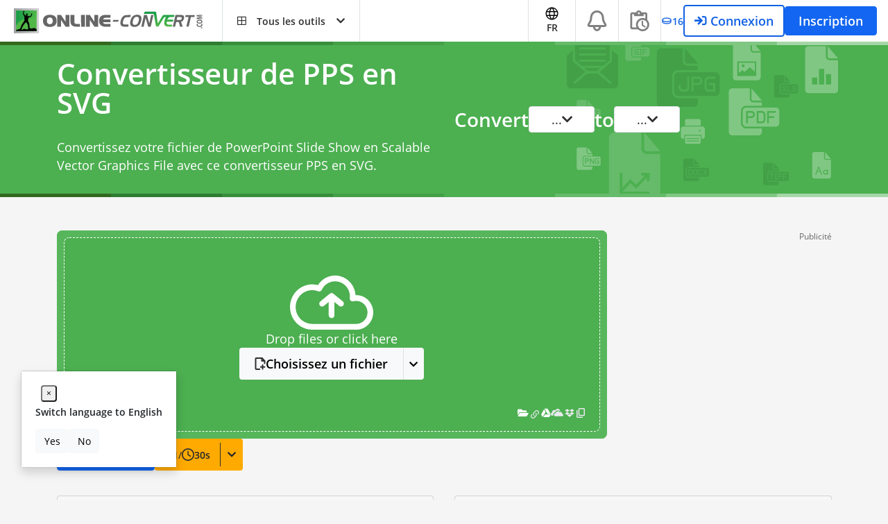

--- FILE ---
content_type: text/html; charset=utf-8
request_url: https://www.google.com/recaptcha/api2/aframe
body_size: 269
content:
<!DOCTYPE HTML><html><head><meta http-equiv="content-type" content="text/html; charset=UTF-8"></head><body><script nonce="G4QfV7Qa3H5CRrB5A8e-EA">/** Anti-fraud and anti-abuse applications only. See google.com/recaptcha */ try{var clients={'sodar':'https://pagead2.googlesyndication.com/pagead/sodar?'};window.addEventListener("message",function(a){try{if(a.source===window.parent){var b=JSON.parse(a.data);var c=clients[b['id']];if(c){var d=document.createElement('img');d.src=c+b['params']+'&rc='+(localStorage.getItem("rc::a")?sessionStorage.getItem("rc::b"):"");window.document.body.appendChild(d);sessionStorage.setItem("rc::e",parseInt(sessionStorage.getItem("rc::e")||0)+1);localStorage.setItem("rc::h",'1762847492691');}}}catch(b){}});window.parent.postMessage("_grecaptcha_ready", "*");}catch(b){}</script></body></html>

--- FILE ---
content_type: application/javascript; charset=UTF-8
request_url: https://www.online-convert.com/assets/dist/runtime.3e447f16.js
body_size: 3300
content:
try{let e="undefined"!=typeof window?window:"undefined"!=typeof global?global:"undefined"!=typeof globalThis?globalThis:"undefined"!=typeof self?self:{},t=(new e.Error).stack;t&&(e._sentryDebugIds=e._sentryDebugIds||{},e._sentryDebugIds[t]="862ef404-c935-4179-8063-d876609a3a9c",e._sentryDebugIdIdentifier="sentry-dbid-862ef404-c935-4179-8063-d876609a3a9c")}catch(e){}("undefined"!=typeof window?window:"undefined"!=typeof global?global:"undefined"!=typeof globalThis?globalThis:"undefined"!=typeof self?self:{}).SENTRY_RELEASE={id:"sat-client@v17.1.460"};!function(){"use strict";var e,t,n,r,o,d={},a={};function f(e){var t=a[e];if(void 0!==t)return t.exports;var n=a[e]={exports:{}};return d[e].call(n.exports,n,n.exports,f),n.exports}f.m=d,e=[],f.O=function(t,n,r,o){if(!n){var d=1/0;for(u=0;u<e.length;u++){n=e[u][0],r=e[u][1],o=e[u][2];for(var a=!0,c=0;c<n.length;c++)(!1&o||d>=o)&&Object.keys(f.O).every(function(e){return f.O[e](n[c])})?n.splice(c--,1):(a=!1,o<d&&(d=o));if(a){e.splice(u--,1);var i=r();void 0!==i&&(t=i)}}return t}o=o||0;for(var u=e.length;u>0&&e[u-1][2]>o;u--)e[u]=e[u-1];e[u]=[n,r,o]},f.n=function(e){var t=e&&e.__esModule?function(){return e.default}:function(){return e};return f.d(t,{a:t}),t},n=Object.getPrototypeOf?function(e){return Object.getPrototypeOf(e)}:function(e){return e.__proto__},f.t=function(e,r){if(1&r&&(e=this(e)),8&r)return e;if("object"==typeof e&&e){if(4&r&&e.__esModule)return e;if(16&r&&"function"==typeof e.then)return e}var o=Object.create(null);f.r(o);var d={};t=t||[null,n({}),n([]),n(n)];for(var a=2&r&&e;("object"==typeof a||"function"==typeof a)&&!~t.indexOf(a);a=n(a))Object.getOwnPropertyNames(a).forEach(function(t){d[t]=function(){return e[t]}});return d.default=function(){return e},f.d(o,d),o},f.d=function(e,t){for(var n in t)f.o(t,n)&&!f.o(e,n)&&Object.defineProperty(e,n,{enumerable:!0,get:t[n]})},f.f={},f.e=function(e){return Promise.all(Object.keys(f.f).reduce(function(t,n){return f.f[n](e,t),t},[]))},f.u=function(e){return e+"."+{275:"e7d1b82c",298:"8ad911af",323:"1b944c94",354:"9c469c9b",500:"42d2dc63",590:"e785f01f",604:"7d200af3",661:"426be13d",703:"c1757af3",811:"b9f9fc98",859:"bb9f36b0",900:"432538f2",903:"6fa19e17",1083:"9a0c5c68",1105:"8b898af5",1243:"bc5dc7a6",1264:"0855c9e5",1307:"13b8c315",1460:"df3438f6",1587:"aa0e7a17",1710:"411cc20d",1850:"fbb00d8c",1957:"bbca71e5",1981:"fef31179",1987:"d0f06e86",2063:"1c59d8db",2201:"21bc2aef",2407:"6e53660a",2442:"03f8e72e",2445:"46ff0605",2454:"5ea5183d",2490:"31b707ba",2575:"fa52a698",2669:"c9a60348",2670:"419a53c0",2844:"de2056cb",3054:"9991b5b2",3066:"28c07061",3283:"f4bc3739",3288:"e2d082ae",3374:"c006c94a",3640:"d2c9b60a",3770:"1e358ae8",3828:"b9bd2a3c",3968:"6cd6ff0b",3970:"ec6d39db",4133:"c9902187",4144:"f1e59377",4159:"6197ae46",4444:"eec8a171",4631:"b68b3ab5",4685:"d8a0dcb4",4735:"396b172c",4803:"6688a6df",5006:"106fe14e",5092:"646ba6d0",5207:"1dcf402d",5210:"9a575304",5242:"d60462c4",5450:"993e65e1",5548:"934c572d",5608:"5bcbb7c2",5611:"8c55fa7a",5826:"2387a344",5877:"f86ab877",5895:"a3b8f788",5920:"ac083b63",5924:"b2551611",5981:"2fb137bb",6020:"3cb08361",6080:"04698690",6250:"c6147911",6257:"4f47fd7a",6287:"aa33a879",6532:"e8699ee5",6631:"91471a94",6748:"0ae8f070",6802:"2e0ea137",6825:"dd6391c4",6901:"cb05b7f6",6966:"40992c91",6978:"ea831482",7037:"6dd9ee00",7041:"508fc553",7115:"d56b87d4",7211:"d67fea21",7212:"c633b8f2",7249:"ce41991e",7301:"52150ccc",7343:"c93ba1c0",7420:"ac6bea5d",7503:"954ac57e",7576:"51f5773c",7917:"44d82153",8153:"7eae02d4",8173:"f5bdfdfa",8238:"a25690f9",8408:"718f4cbc",8604:"a1986c92",8692:"0af8ad6d",8700:"0aec64c9",8740:"2632a845",8770:"b9a5312c",9057:"793aab0b",9206:"fe9fc2cc",9347:"747bb30f",9385:"d9d06968",9396:"5736b877",9458:"8147793e",9682:"720a3481",9763:"b854dcd9",9827:"90e82dda"}[e]+".js"},f.miniCssF=function(e){return e+"."+{323:"85811c2a",500:"85811c2a",811:"49ecf76d",1105:"85811c2a",1243:"acfcb8cf",1460:"85811c2a",1710:"63b8ba36",2407:"85811c2a",2445:"02cb1d52",3066:"5bc7d5ad",3374:"70c892b2",3640:"85811c2a",3770:"85811c2a",4159:"85811c2a",4803:"4d67f360",5092:"02cb1d52",5207:"85811c2a",5210:"85811c2a",5826:"0ae9deba",5895:"716c993e",5920:"4bfde460",6080:"4d3981b3",6631:"85811c2a",6901:"d373b699",6966:"6c205c11",6978:"02cb1d52",7211:"85811c2a",7343:"85811c2a",7420:"465f8b9a",8238:"cb4c8f90",8692:"f105eb7a",8700:"a4896fdf",8740:"85811c2a",8801:"5b2cbcf8",9396:"85811c2a",9458:"cb4c8f90"}[e]+".css"},f.g=function(){if("object"==typeof globalThis)return globalThis;try{return this||new Function("return this")()}catch(e){if("object"==typeof window)return window}}(),f.o=function(e,t){return Object.prototype.hasOwnProperty.call(e,t)},r={},o="online-convert:",f.l=function(e,t,n,d){if(r[e])r[e].push(t);else{var a,c;if(void 0!==n)for(var i=document.getElementsByTagName("script"),u=0;u<i.length;u++){var b=i[u];if(b.getAttribute("src")==e||b.getAttribute("data-webpack")==o+n){a=b;break}}a||(c=!0,(a=document.createElement("script")).charset="utf-8",f.nc&&a.setAttribute("nonce",f.nc),a.setAttribute("data-webpack",o+n),a.src=e),r[e]=[t];var l=function(t,n){a.onerror=a.onload=null,clearTimeout(s);var o=r[e];if(delete r[e],a.parentNode&&a.parentNode.removeChild(a),o&&o.forEach(function(e){return e(n)}),t)return t(n)},s=setTimeout(l.bind(null,void 0,{type:"timeout",target:a}),12e4);a.onerror=l.bind(null,a.onerror),a.onload=l.bind(null,a.onload),c&&document.head.appendChild(a)}},f.r=function(e){"undefined"!=typeof Symbol&&Symbol.toStringTag&&Object.defineProperty(e,Symbol.toStringTag,{value:"Module"}),Object.defineProperty(e,"__esModule",{value:!0})},f.p="/assets/dist/",function(){if("undefined"!=typeof document){var e=function(e){return new Promise(function(t,n){var r=f.miniCssF(e),o=f.p+r;if(function(e,t){for(var n=document.getElementsByTagName("link"),r=0;r<n.length;r++){var o=(a=n[r]).getAttribute("data-href")||a.getAttribute("href");if("stylesheet"===a.rel&&(o===e||o===t))return a}var d=document.getElementsByTagName("style");for(r=0;r<d.length;r++){var a;if((o=(a=d[r]).getAttribute("data-href"))===e||o===t)return a}}(r,o))return t();!function(e,t,n,r,o){var d=document.createElement("link");d.rel="stylesheet",d.type="text/css",f.nc&&(d.nonce=f.nc),d.onerror=d.onload=function(n){if(d.onerror=d.onload=null,"load"===n.type)r();else{var a=n&&n.type,f=n&&n.target&&n.target.href||t,c=new Error("Loading CSS chunk "+e+" failed.\n("+a+": "+f+")");c.name="ChunkLoadError",c.code="CSS_CHUNK_LOAD_FAILED",c.type=a,c.request=f,d.parentNode&&d.parentNode.removeChild(d),o(c)}},d.href=t,n?n.parentNode.insertBefore(d,n.nextSibling):document.head.appendChild(d)}(e,o,null,t,n)})},t={9121:0};f.f.miniCss=function(n,r){t[n]?r.push(t[n]):0!==t[n]&&{323:1,500:1,811:1,1105:1,1243:1,1460:1,1710:1,2407:1,2445:1,3066:1,3374:1,3640:1,3770:1,4159:1,4803:1,5092:1,5207:1,5210:1,5826:1,5895:1,5920:1,6080:1,6631:1,6901:1,6966:1,6978:1,7211:1,7343:1,7420:1,8238:1,8692:1,8700:1,8740:1,8801:1,9396:1,9458:1}[n]&&r.push(t[n]=e(n).then(function(){t[n]=0},function(e){throw delete t[n],e}))}}}(),function(){f.b="undefined"!=typeof document&&document.baseURI||self.location.href;var e={9121:0,8801:0,6210:0,1350:0};f.f.j=function(t,n){var r=f.o(e,t)?e[t]:void 0;if(0!==r)if(r)n.push(r[2]);else if(/^(1350|6210|8801|9121)$/.test(t))e[t]=0;else{var o=new Promise(function(n,o){r=e[t]=[n,o]});n.push(r[2]=o);var d=f.p+f.u(t),a=new Error;f.l(d,function(n){if(f.o(e,t)&&(0!==(r=e[t])&&(e[t]=void 0),r)){var o=n&&("load"===n.type?"missing":n.type),d=n&&n.target&&n.target.src;a.message="Loading chunk "+t+" failed.\n("+o+": "+d+")",a.name="ChunkLoadError",a.type=o,a.request=d,r[1](a)}},"chunk-"+t,t)}},f.O.j=function(t){return 0===e[t]};var t=function(t,n){var r,o,d=n[0],a=n[1],c=n[2],i=0;if(d.some(function(t){return 0!==e[t]})){for(r in a)f.o(a,r)&&(f.m[r]=a[r]);if(c)var u=c(f)}for(t&&t(n);i<d.length;i++)o=d[i],f.o(e,o)&&e[o]&&e[o][0](),e[o]=0;return f.O(u)},n=self.webpackChunkonline_convert=self.webpackChunkonline_convert||[];n.forEach(t.bind(null,0)),n.push=t.bind(null,n.push.bind(n))}()}();

--- FILE ---
content_type: application/javascript; charset=utf-8
request_url: https://fundingchoicesmessages.google.com/f/AGSKWxUKWWEaV4WyxdM5PaFBtnXsbNh0BkjsrxvguLmCWUl-H_84xoIPbgPmvDTlvKn3I-NvA-ap7ZP4EWWlYs9hBoTlTLyKk_iYxteNrYc5HY5oD0B3M-l7kk0aa3ybJ4z5N1Rxrb_OtFPBQadDzruddjNamZBTq79R91d5MSMkDoSD8Tw8LESnPcxmLOge/_/ad-feedback./ad_container_/adsrotate1right./front/ads-.com/adx_
body_size: -1280
content:
window['cc7f2dc8-bd71-4042-af0f-edb83cf80fd9'] = true;